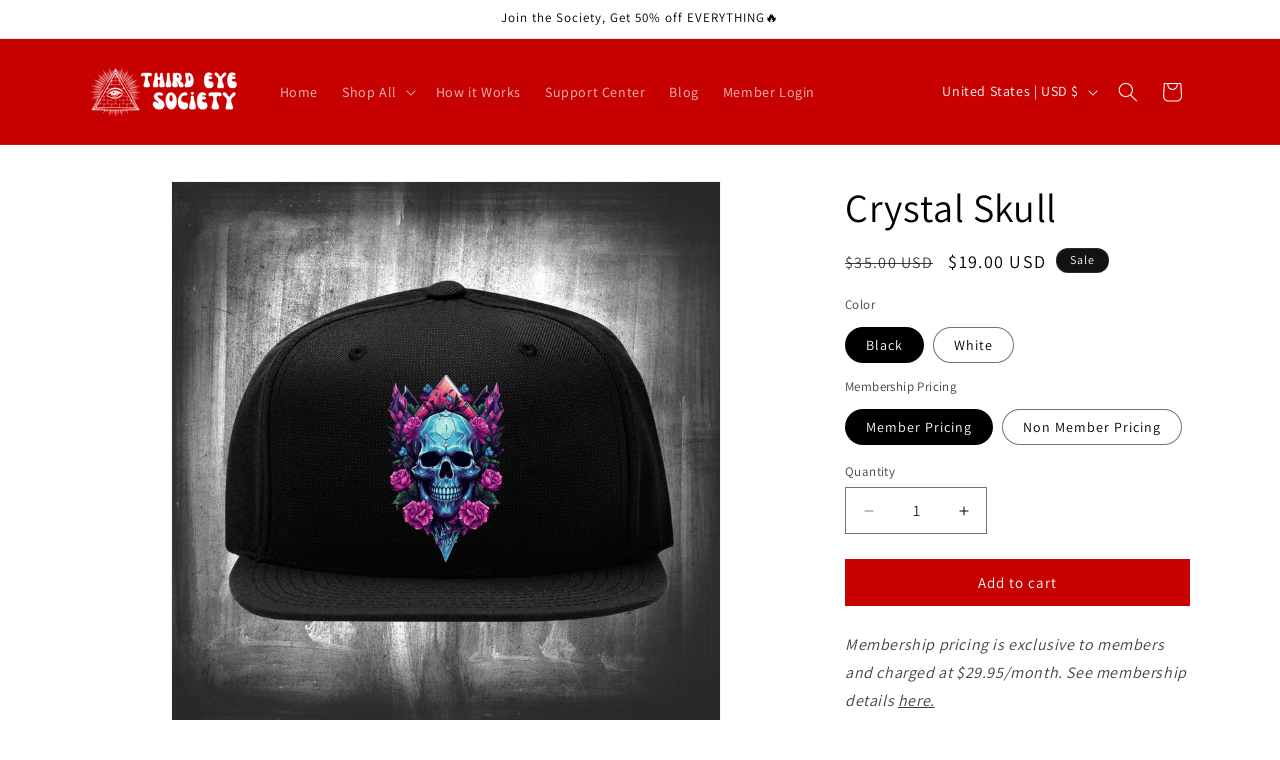

--- FILE ---
content_type: application/x-javascript
request_url: https://www.goldendev.win/shopify/add-to-cart/shop/status/third-eyesociety.myshopify.com.js?58965919
body_size: -144
content:
var addtc_settings_updated = 1689971481;